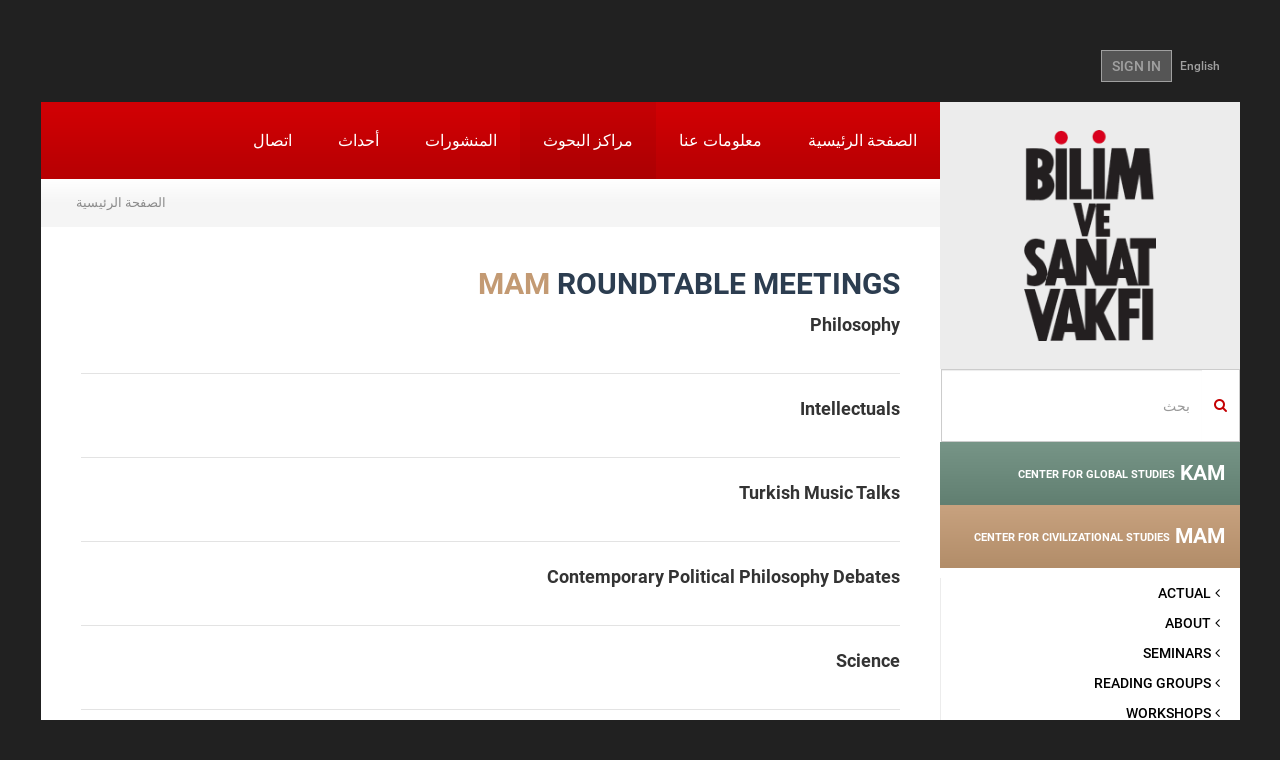

--- FILE ---
content_type: text/html; charset=utf-8
request_url: https://www.bisav.org.tr/Articles%23myCarouselHLS/MAM/ToplantiDiziArsivi?katid=41&katname=tezgahtakiler
body_size: 9701
content:

<!DOCTYPE html>
<html lang="tr">
<head>
    <meta charset="utf-8" />
    <meta name="viewport" content="width=device-width, initial-scale=1.0">
    
    

    
    
    <title>The Foundation for Sciences and Arts</title>
    <link href="/Content/fontstyle.css" rel="stylesheet"/>
<link href="/Content/bootstrap.css" rel="stylesheet"/>
<link href="/Content/style.css" rel="stylesheet"/>
<link href="/Content/index.css" rel="stylesheet"/>
<link href="/Content/styles.css" rel="stylesheet"/>
<link href="/Content/merkez.css" rel="stylesheet"/>
<link href="/Content/fullcalendar/fullcalendar.css" rel="stylesheet"/>
<link href="/Content/fancybox/jquery.fancybox.css" rel="stylesheet"/>
<link href="/Content/admin/fontawesome/css/font-awesome.css" rel="stylesheet"/>
<link href="/Content/admin/bootstrap/datepicker/css/datepicker.css" rel="stylesheet"/>

<link href="/Content/bootstrap-rtl.css" rel="stylesheet"/>
<link href="/Content/rtl-extra.css" rel="stylesheet"/>
    <script src="/Scripts/modernizr-2.8.3.js"></script>

    <script src="/Scripts/jquery-2.1.4.js"></script>

    <script src="/Scripts/bootstrap.js"></script>
<script src="/Content/fancybox/jquery.fancybox.pack.js"></script>
<script src="/Scripts/respond.js"></script>

    <script src="/Scripts/carousel-swipe.js"></script>
<script src="/Scripts/main.js"></script>

    <script src="/Scripts/Admin/Plugins/mainmenu.1.0.min.js"></script>

    <link href="/assets/plugins/sky-forms/version-2.0.1/css/custom-sky-forms.css" rel="stylesheet"/>

    
    

</head>
<body class="container boxed-layout">
    <div class="bodyDiv">
        

<header>
    <div class="container">
        <div class="top-left" style="float:left;"></div>
        <div class="top-right-link" style="float:right;"> 
<a href="/en/MAM/ToplantiDiziArsivi?katid=41&amp;katname=tezgahtakiler">English</a>                            <a href="/Articles%23myCarouselHLS/Account/Login" class="btn btn-u btn-u-dark">SIGN IN</a>
        </div>
    </div>
</header>

        <div id="wrapper">
            <article>
                <a href="#_" class="secondary-mobile-menu-toggle visible-sm visible-xs ikinci-menu"><img src="/img/ok2.png" /></a>
                <div class="col-md-3 aside col-md-pull-0 left-resp secondary-menu-transition hidden-xs hidden-sm">
                    <div class="row">
                        <a href="/Articles%23myCarouselHLS" class="logo hidden-sm hidden-xs"><img src="/img/logo.png"></a>
                        
    <div class="margin-top-20"></div>
    <form action="/Articles%23myCarouselHLS/Search" method="get" class="home-search-form">
    <div class="input-group">
        <span class="input-group-addon mainpage-search-rtl-fix" style="background-color:transparent;"><i class="fa fa-search color-red"></i></span>
        <input type="text" name="keywords" class="form-control mainpage-search-input-rtl-fix" placeholder="بحث">
    </div>
</form>
    

<div class="merkez-menu menu-gray-bg">
    <div class="merkez-menu-heading baslik-renkli1" data-color="#6a8b7c">
        <h4 class="panel-title"> <a href="/Articles%23myCarouselHLS/KAM"> KAM <span>CENTER FOR GLOBAL STUDIES</span></a></h4>
    </div>
</div>

<div class="merkez-menu menu-gray-bg">
    <div class="merkez-menu-heading baslik-renkli2" data-color="#c39a73">
        <h4 class="panel-title"> <a href="/Articles%23myCarouselHLS/MAM"> MAM <span>CENTER FOR CIVILIZATIONAL STUDIES</span></a></h4>
    </div>
</div>


<nav class="sidebar-nav-v2 marged-menu">
    <ul>
        <li >
            <a  href="/artificialreef/MAM">
                <i class="fa fa-angle-right"></i> ACTUAL             </a>
        </li>
        <li >
            <a  href="/artificialreef/MAM/Hakkinda">
                <i class="fa fa-angle-right"></i> ABOUT             </a>
        </li>
        <li >
            <a  href="/artificialreef/MAM/Seminerler">
                <i class="fa fa-angle-right"></i> SEMINARS             </a>
        </li>
        <li >
            <a  href="/artificialreef/MAM/OkumaGruplari">
                <i class="fa fa-angle-right"></i> READING GROUPS             </a>
        </li>
        <li >
            <a  href="/artificialreef/MAM/Atolyeler">
                <i class="fa fa-angle-right"></i> WORKSHOPS             </a>
        </li>
        <li >
            <a  href="#">
                <i class="fa fa-angle-right"></i> SYMPOSIUMS                     <i class="fa pull-right fa-caret-left"></i>
            </a>
<ul>
        <li >
            <a  href="/artificialreef/MAM/Sempozyum/2/specialized_symposia">
                <i class="fa"></i> Specialized Symposia             </a>
        </li>
        <li >
            <a  href="/artificialreef/MAM/Sempozyum/4/international_symposia">
                <i class="fa"></i> International Symposia             </a>
        </li>
</ul>        </li>
        <li >
            <a  href="/artificialreef/MAM/Panel">
                <i class="fa fa-angle-right"></i> PANELS             </a>
        </li>
        <li >
            <a  href="/artificialreef/MAM/Kolokyum">
                <i class="fa fa-angle-right"></i> COLLOQUIUMS             </a>
        </li>
        <li >
            <a  href="#">
                <i class="fa fa-angle-right"></i> ROUNDTABLE MEETINGS                     <i class="fa pull-right fa-caret-left"></i>
            </a>
<ul>
        <li >
            <a  href="/artificialreef/MAM/YuvarlakMasa/65/series">
                <i class="fa"></i> SERIES                     <i class="fa pull-right fa-caret-left"></i>
            </a>
<ul>
        <li >
            <a  href="/artificialreef/MAM/YuvarlakMasa/65/series/42/philosophy">
                <i class="fa"></i> Philosophy             </a>
        </li>
        <li >
            <a  href="/artificialreef/MAM/YuvarlakMasa/65/series/61/islamic_thought">
                <i class="fa"></i> Islamic Thought             </a>
        </li>
        <li >
            <a  href="/artificialreef/MAM/YuvarlakMasa/65/series/43/islamic_sciences">
                <i class="fa"></i> Islamic Sciences             </a>
        </li>
        <li >
            <a  href="/artificialreef/MAM/YuvarlakMasa/65/series/44/social_sciences">
                <i class="fa"></i> Social Sciences             </a>
        </li>
        <li >
            <a  href="/artificialreef/MAM/YuvarlakMasa/65/series/98/fahrettin_razi_sonrasi_ilimler_tasnifi_literaturu">
                <i class="fa"></i> Fahrettin Razi Sonrası İlimler Tasnifi Literat&#252;r&#252;             </a>
        </li>
        <li >
            <a  href="/artificialreef/MAM/YuvarlakMasa/65/series/67/turkish_thought_debates_">
                <i class="fa"></i> Turkish Thought Debates              </a>
        </li>
        <li >
            <a  href="/artificialreef/MAM/YuvarlakMasa/65/series/100/turkish_music_talks">
                <i class="fa"></i> Turkish Music Talks             </a>
        </li>
        <li >
            <a  href="/artificialreef/MAM/YuvarlakMasa/65/series/78/gazzali_debates">
                <i class="fa"></i> Gazzali Debates             </a>
        </li>
        <li >
            <a  href="/artificialreef/MAM/YuvarlakMasa/65/series/79/contemporary_political_philosophy_debates">
                <i class="fa"></i> Contemporary Political Philosophy Debates             </a>
        </li>
        <li >
            <a  href="/artificialreef/MAM/YuvarlakMasa/65/series/72/science">
                <i class="fa"></i> Science             </a>
        </li>
</ul>        </li>
        <li >
            <a  href="/artificialreef/MAM/YuvarlakMasa/46/divan_meetings">
                <i class="fa"></i> Divan Meetings                     <i class="fa pull-right fa-caret-left"></i>
            </a>
<ul>
        <li >
            <a  href="/artificialreef/MAM/YuvarlakMasa/46/divan_meetings/45/thought_history">
                <i class="fa"></i> Thought History             </a>
        </li>
        <li >
            <a  href="/artificialreef/MAM/YuvarlakMasa/46/divan_meetings/42/philosophy">
                <i class="fa"></i> Philosophy             </a>
        </li>
        <li >
            <a  href="/artificialreef/MAM/YuvarlakMasa/46/divan_meetings/66/rethinking_classic">
                <i class="fa"></i> Rethinking Classic             </a>
        </li>
        <li >
            <a  href="/artificialreef/MAM/YuvarlakMasa/46/divan_meetings/67/turkish_thought_debates_">
                <i class="fa"></i> Turkish Thought Debates              </a>
        </li>
        <li >
            <a  href="/artificialreef/MAM/YuvarlakMasa/46/divan_meetings/68/ibn_haldun_meetings_in_his_600th_death_anniversary">
                <i class="fa"></i> Ibn Haldun Meetings in his 600th death anniversary             </a>
        </li>
        <li >
            <a  href="/artificialreef/MAM/YuvarlakMasa/46/divan_meetings/69/secularism">
                <i class="fa"></i> Secularism             </a>
        </li>
        <li >
            <a  href="/artificialreef/MAM/YuvarlakMasa/46/divan_meetings/72/science">
                <i class="fa"></i> Science             </a>
        </li>
</ul>        </li>
        <li >
            <a  href="/artificialreef/MAM/YuvarlakMasa/41/tezgahtakiler">
                <i class="fa"></i> Tezg&#226;htakiler                     <i class="fa pull-right fa-caret-left"></i>
            </a>
<ul>
        <li >
            <a  href="/artificialreef/MAM/YuvarlakMasa/41/tezgahtakiler/45/thought_history">
                <i class="fa"></i> Thought History             </a>
        </li>
        <li >
            <a  href="/artificialreef/MAM/YuvarlakMasa/41/tezgahtakiler/42/philosophy">
                <i class="fa"></i> Philosophy             </a>
        </li>
        <li >
            <a  href="/artificialreef/MAM/YuvarlakMasa/41/tezgahtakiler/61/islamic_thought">
                <i class="fa"></i> Islamic Thought             </a>
        </li>
        <li >
            <a  href="/artificialreef/MAM/YuvarlakMasa/41/tezgahtakiler/43/islamic_sciences">
                <i class="fa"></i> Islamic Sciences             </a>
        </li>
        <li >
            <a  href="/artificialreef/MAM/YuvarlakMasa/41/tezgahtakiler/88/intellectuals">
                <i class="fa"></i> Intellectuals             </a>
        </li>
        <li >
            <a  href="/artificialreef/MAM/YuvarlakMasa/41/tezgahtakiler/44/social_sciences">
                <i class="fa"></i> Social Sciences             </a>
        </li>
        <li >
            <a  href="/artificialreef/MAM/YuvarlakMasa/41/tezgahtakiler/67/turkish_thought_debates_">
                <i class="fa"></i> Turkish Thought Debates              </a>
        </li>
        <li >
            <a  href="/artificialreef/MAM/YuvarlakMasa/41/tezgahtakiler/100/turkish_music_talks">
                <i class="fa"></i> Turkish Music Talks             </a>
        </li>
        <li >
            <a  href="/artificialreef/MAM/YuvarlakMasa/41/tezgahtakiler/79/contemporary_political_philosophy_debates">
                <i class="fa"></i> Contemporary Political Philosophy Debates             </a>
        </li>
        <li >
            <a  href="/artificialreef/MAM/YuvarlakMasa/41/tezgahtakiler/72/science">
                <i class="fa"></i> Science             </a>
        </li>
</ul>        </li>
</ul>        </li>
        <li >
            <a  href="#">
                <i class="fa fa-angle-right"></i> PUBLICATIONS                     <i class="fa pull-right fa-caret-left"></i>
            </a>
<ul>
        <li >
            <a  href="/artificialreef/MAM/Yayinlar/5/notes">
                <i class="fa"></i> NOTES             </a>
        </li>
        <li >
            <a  href="/artificialreef/MAM/Yayinlar/9/book">
                <i class="fa"></i> BOOK             </a>
        </li>
        <li >
            <a  href="/artificialreef/MAM/Yayinlar/12/e_kitap">
                <i class="fa"></i> E-KİTAP             </a>
        </li>
</ul>        </li>
        <li >
            <a  href="/artificialreef/MAM/Projeler">
                <i class="fa fa-angle-right"></i> PROJECTS             </a>
        </li>
        <li >
            <a  href="#">
                <i class="fa fa-angle-right"></i> MEETING SERIES                     <i class="fa pull-right fa-caret-left"></i>
            </a>
<ul>
        <li >
            <a  href="/artificialreef/MAM/ToplantiDizileri/65/series/134/islam_felsefesi_konusmalari">
                <i class="fa"></i> İslam Felsefesi Konuşmaları             </a>
        </li>
        <li >
            <a  href="/artificialreef/MAM/ToplantiDizileri/65/SERIES/132/sehirmekan_konusmalari">
                <i class="fa"></i> ŞehirMekan Konuşmaları             </a>
        </li>
        <li >
            <a  href="/artificialreef/MAM/ToplantiDizileri/65/SERIES/42/philosophy">
                <i class="fa"></i> Philosophy             </a>
        </li>
        <li >
            <a  href="/artificialreef/MAM/ToplantiDizileri/65/SERIES/91/main_tendencies_in_contemporary_sociology_in_turkey">
                <i class="fa"></i> Main Tendencies in Contemporary Sociology in Turkey             </a>
        </li>
        <li >
            <a  href="/artificialreef/MAM/ToplantiDizileri/65/SERIES/64/contemporary_theoreticians">
                <i class="fa"></i> Contemporary Theoreticians             </a>
        </li>
        <li >
            <a  href="/artificialreef/MAM/ToplantiDizileri/65/SERIES/88/intellectuals">
                <i class="fa"></i> Intellectuals             </a>
        </li>
        <li >
            <a  href="#">
                <i class="fa"></i> Divan Meetings                     <i class="fa pull-right fa-caret-left"></i>
            </a>
<ul>
        <li >
            <a  href="/artificialreef/MAM/ToplantiDizileri/46/divan_meetings/42/philosophy">
                <i class="fa"></i> Philosophy             </a>
        </li>
        <li >
            <a  href="/artificialreef/MAM/ToplantiDizileri/46/divan_meetings/72/science">
                <i class="fa"></i> Science             </a>
        </li>
</ul>        </li>
        <li >
            <a  href="#">
                <i class="fa"></i> Tezg&#226;htakiler                     <i class="fa pull-right fa-caret-left"></i>
            </a>
<ul>
        <li >
            <a  href="/artificialreef/MAM/ToplantiDizileri/41/tezgahtakiler/42/philosophy">
                <i class="fa"></i> Philosophy             </a>
        </li>
        <li >
            <a  href="/artificialreef/MAM/ToplantiDiziArsivi?katid=41&amp;katname=tezgahtakiler">
                <i class="fa"></i> Eski toplantı dizileri             </a>
        </li>
</ul>        </li>
        <li >
            <a  href="/artificialreef/MAM/ToplantiDiziArsivi">
                <i class="fa"></i> Eski toplantı dizileri             </a>
        </li>
</ul>        </li>
</ul>
</nav>

<div class="merkez-menu menu-gray-bg">
    <div class="merkez-menu-heading baslik-renkli3" data-color="#e5abb8">
        <h4 class="panel-title"> <a href="/Articles%23myCarouselHLS/SAM"> SAM <span>CENTER FOR ART STUDIES</span></a></h4>
    </div>
</div>

<div class="merkez-menu menu-gray-bg">
    <div class="merkez-menu-heading baslik-renkli4" data-color="#6682a8">
        <h4 class="panel-title"> <a href="/Articles%23myCarouselHLS/TAM"> TAM <span>CENTER FOR TURKISH STUDIES</span></a></h4>
    </div>
</div>
    


                    </div>
                </div>
                <div class="col-md-9 col-md-push-0">
                    <div class="row">
                        <nav class="mwt_nav">
    <div class="navbar navbar-default" role="navigation">
        <div class="navbar-header">
            <button type="button" class="navbar-toggle my-toggle-menu" data-toggle="collapse" data-target=".navbar-collapse"> <span class="sr-only">Toggle navigation</span> <span class="icon-bar"></span> <span class="icon-bar"></span> <span class="icon-bar"></span> </button>
            <a class="navbar-brand" href="/Articles%23myCarouselHLS"><img src="/img/mobile-logo.png"></a>
        </div>
        <div class="navbar-collapse collapse no-padding">
                    
<ul class="nav navbar-nav">
        <li >
        <a href="/Articles%23myCarouselHLS">
            الصفحة الرئيسية         </a>
    </li>
    <li >
        <a href="/Articles%23myCarouselHLS/Kurumsal">
            معلومات عنا         </a>
    </li>
    <li class="active">
        <a href="/Articles%23myCarouselHLS/Merkezler">
            مراكز البحوث         </a>
    </li>
    <li >
        <a href="/Articles%23myCarouselHLS/Yayinlar">
            المنشورات         </a>
    </li>
    <li >
        <a href="/Articles%23myCarouselHLS/Etkinlik/Haftalik/2026/4">
            أحداث         </a>
    </li>
    <li >
        <a href="/Articles%23myCarouselHLS/Iletisim">
            اتصال         </a>
    </li>

</ul>
        </div>
        <!--/.nav-collapse -->
    </div>
</nav>
                        
                                            <ul class="page-path clearfix">
                <li >
                        <a href="/Articles%23myCarouselHLS">الصفحة الرئيسية</a>
                </li>
            </ul>

                        
<div class="row">
    <div class="col-sm-12">
        <div class="padding40 font18px">
                <h2 class="title03" style="color:#c39a73;">MAM <span>ROUNDTABLE MEETINGS</span></h2>

            


<div class="sempozyumList">
<a href="/Articles%23myCarouselHLS/MAM/ToplantiDizileri/41/tezgahtakiler/42/felsefe">
    <div class="media" id="list_42">
        
        



        <div class="media-body">
            <h4 class="media-heading">
                <strong>Philosophy</strong>
                <br><br /> 
            </h4>
            <p>
                                                
            </p>
            
        </div>
    </div>
</a>

<a href="/Articles%23myCarouselHLS/MAM/ToplantiDizileri/41/tezgahtakiler/88/entelektueller">
    <div class="media" id="list_88">
        
        



        <div class="media-body">
            <h4 class="media-heading">
                <strong>Intellectuals</strong>
                <br><br /> 
            </h4>
            <p>
                                                
            </p>
            
        </div>
    </div>
</a>

<a href="/Articles%23myCarouselHLS/MAM/ToplantiDizileri/41/tezgahtakiler/100/turk_muzigi_konusmalari">
    <div class="media" id="list_100">
        
        



        <div class="media-body">
            <h4 class="media-heading">
                <strong>Turkish Music Talks</strong>
                <br><br /> 
            </h4>
            <p>
                                                
            </p>
            
        </div>
    </div>
</a>

<a href="/Articles%23myCarouselHLS/MAM/ToplantiDizileri/41/tezgahtakiler/79/cagdas_siyaset_felsefesi_tartismalari">
    <div class="media" id="list_79">
        
        



        <div class="media-body">
            <h4 class="media-heading">
                <strong>Contemporary Political Philosophy Debates</strong>
                <br><br /> 
            </h4>
            <p>
                                                
            </p>
            
        </div>
    </div>
</a>

<a href="/Articles%23myCarouselHLS/MAM/ToplantiDizileri/41/tezgahtakiler/72/bilim">
    <div class="media" id="list_72">
        
        



        <div class="media-body">
            <h4 class="media-heading">
                <strong>Science</strong>
                <br><br /> 
            </h4>
            <p>
                                                
            </p>
            
        </div>
    </div>
</a>

</div>



        </div>

    </div>
</div>


                    </div>
                </div>
                <div class="home-section4 pull-left">

<div class="col-sm-6 col-md-3 homeSmBookSlider gray-bg">
    <div class="inner-div">
        <h2>NEWS</h2>
        <a class="left news_arrows_left" href="#myCarousel05" data-slide="prev"><span class="glyphicon glyphicon-chevron-left"></span></a> <a class="right news_arrows_right" href="#myCarousel05" data-slide="next"><span class="glyphicon glyphicon-chevron-right"></span></a>
        <div id="myCarousel05" class="carousel slide" data-ride="carousel" data-interval="15000">
            <!-- Indicators -->

            <div class="carousel-inner">
                    <div class="item active">
                        <a href="/aria-controls%3dtab_0_0%20role%3dtab%20data-toggle%3dtab/Haberler/1470/2025_guz_donemi_seminerleri_basliyor">
                            <p><img src="/images/haberler/2025_guz_seminerleri_basliyor_1470_Thumb.png"></p>
                            <p class="color_gray">2025 G&#252;z D&#246;nemi Seminerleri Başlıyor</p>
                        </a>
                    </div>
                    <div class="item">
                        <a href="/aria-controls%3dtab_0_0%20role%3dtab%20data-toggle%3dtab/Haberler/1468/iii_ulusal_siyaset_dusuncesi_sempozyumu">
                            <p><img src="/images/haberler/iii_ulusal_siyaset_sempozyumu_amaclar_araclar_yeni_zamanlarda_siyasi_ahlak_1468_Thumb.png"></p>
                            <p class="color_gray">III. ULUSAL SİYASET D&#220;Ş&#220;NCESİ SEMPOZYUMU</p>
                        </a>
                    </div>
                    <div class="item">
                        <a href="/aria-controls%3dtab_0_0%20role%3dtab%20data-toggle%3dtab/Haberler/1469/2025_26_kademe_programi_basvurusu">
                            <p><img src="/images/haberler/2025_26_kademe_programi_basvurusu_1469_Thumb.png"></p>
                            <p class="color_gray">2025-26 Kademe Programı Başvurusu</p>
                        </a>
                    </div>
                    <div class="item">
                        <a href="/aria-controls%3dtab_0_0%20role%3dtab%20data-toggle%3dtab/Haberler/1466/turkiye_de_duzen_arayislari">
                            <p><img src="/images/haberler/bilim_ve_sanat_vakfi_2025_yaz_programi_1466_Thumb.jpg"></p>
                            <p class="color_gray">T&#220;RKİYE&#39;DE D&#220;ZEN ARAYIŞLARI</p>
                        </a>
                    </div>
                    <div class="item">
                        <a href="/aria-controls%3dtab_0_0%20role%3dtab%20data-toggle%3dtab/Haberler/1464/iii_ulusal_siyaset_dusuncesi_sempozyumu_amaclar__araclar_yeni_zamanlarda_siyasi_ahlak_cagri_metni">
                            <p><img src="/images/haberler/iii_ulusal_siyaset_dusuncesi_sempozyumu_amaclar__araclar_yeni_zamanlarda_siyasi_ahlak_cagri_metni_1464_Thumb.png"></p>
                            <p class="color_gray">III. Ulusal Siyaset D&#252;ş&#252;ncesi Sempozyumu Ama&#231;lar &amp; Ara&#231;lar: Yeni Zamanlarda Siyasi Ahl&#226;k &#199;ağrı Metni</p>
                        </a>
                    </div>
                    <div class="item">
                        <a href="/aria-controls%3dtab_0_0%20role%3dtab%20data-toggle%3dtab/Haberler/1463/2025_bahar_seminerleri_basliyor!">
                            <p><img src="/images/haberler/2025_bahar_seminerleri_basliyor!_1463_Thumb.jpg"></p>
                            <p class="color_gray">2025 Bahar Seminerleri Başlıyor!</p>
                        </a>
                    </div>
                    <div class="item">
                        <a href="/aria-controls%3dtab_0_0%20role%3dtab%20data-toggle%3dtab/Haberler/1460/bisav_2024_25_kademe_programi_basladi!">
                            <p><img src="/images/haberler/bisav_2024_25_kademe_programi_basliyor!_1460_Thumb.png"></p>
                            <p class="color_gray">BİSAV 2024-25 KADEME PROGRAMI BAŞLADI!</p>
                        </a>
                    </div>
                    <div class="item">
                        <a href="/aria-controls%3dtab_0_0%20role%3dtab%20data-toggle%3dtab/Haberler/1458/%E2%80%9Cbati_sonrasi_dunya%E2%80%9D__karsitliklar_perspektifler_ve_yeni_duzen_arayislari">
                            <p><img src="/images/haberler/bilim_ve_sanat_vakfi_2024_yaz_programi_1458_Thumb.png"></p>
                            <p class="color_gray">“BATI SONRASI D&#220;NYA”:  KARŞITLIKLAR, PERSPEKTİFLER VE YENİ D&#220;ZEN ARAYIŞLARI</p>
                        </a>
                    </div>
                    <div class="item">
                        <a href="/aria-controls%3dtab_0_0%20role%3dtab%20data-toggle%3dtab/Haberler/1452/%E2%80%8B%E2%80%8B%E2%80%8B%E2%80%8B%E2%80%8B%E2%80%8B%E2%80%8B2024_bahar_seminerleri_basliyor!">
                            <p><img src="/images/haberler/​​​​​​​2024_bahar_seminerleri_basliyor!_1452_Thumb.jpeg"></p>
                            <p class="color_gray">​​​​​​​2024 Bahar Seminerleri Başlıyor!</p>
                        </a>
                    </div>
                    <div class="item">
                        <a href="/aria-controls%3dtab_0_0%20role%3dtab%20data-toggle%3dtab/Haberler/1451/divan_55_released!">
                            <p><img src="/images/haberler/divan_55_sayi_cikti!_1451_Thumb.jpg"></p>
                            <p class="color_gray">D&#238;v&#226;n 55. Released!</p>
                        </a>
                    </div>
            </div>
        </div>
        <a href="/aria-controls%3dtab_0_0%20role%3dtab%20data-toggle%3dtab/Haberler" class="btn">ALL NEWS</a>
    </div>
</div>

<div class="col-sm-6 col-md-3 homeSmBookSlider light-gray-bg">
    <div class="inner-div">
        <h2>خيار المحررين</h2>
        <a class="left news_arrows_left" href="#myCarouselEditorden" data-slide="prev"><span class="glyphicon glyphicon-chevron-left"></span></a> <a class="right news_arrows_right" href="#myCarouselEditorden" data-slide="next"><span class="glyphicon glyphicon-chevron-right"></span></a>
        <div id="myCarouselEditorden" class="carousel carouselfixedHeight slide" data-ride="carousel" data-interval="20000">
            <!-- Indicators -->
            
            <div class="carousel-inner">

                        <div class="item  active">
                            <p><a href="https://talid.org/tr/Dergi/Makale/34/793"><img src="/images/editorunsecimi/ihsan_kabil_soylesisi_28_Thumb.jpg" style="max-height:140px;" /></a></p>
                            <p class="ModuleSliderBlockText">İhsan Kabil ile &#39;&#39;T&#252;rkiye&#39;de Sinema&#39;&#39; &#252;zerine ger&#231;ekleştirilen TALİD s&#246;yleşisi...</p>
                            <a href="https://talid.org/tr/Dergi/Makale/34/793" class="btn">MORE INFO</a>
                            <a href="https://talid.org/tr/Dergi/Makale/34/793" class="btn">MORE INFO</a>
                        </div>
                        <div class="item ">
                            <p><a href="https://blog.bisav.org.tr/2021/05/06/engin-deniz-akarlinin-gozunden-mehmet-genc/"><img src="/images/editorunsecimi/engindenizmehmetgenc_27_Thumb.jpg" style="max-height:140px;" /></a></p>
                            <p class="ModuleSliderBlockText">Mehmet Gen&#231; hocamızı, Engin Deniz Akarlı’nın g&#246;z&#252;nden Bisav Blog&#39;da okuyalım...</p>
                            <a href="https://blog.bisav.org.tr/2021/05/06/engin-deniz-akarlinin-gozunden-mehmet-genc/" class="btn">MORE INFO</a>
                            <a href="https://blog.bisav.org.tr/2021/05/06/engin-deniz-akarlinin-gozunden-mehmet-genc/" class="btn">MORE INFO</a>
                        </div>
                        <div class="item ">
                            <p><a href="https://blog.bisav.org.tr/2021/04/16/mustafa-ozelle-roman-diliyle-cocuk/"><img src="/images/editorunsecimi/ozelroportajcocukyazini_26_Thumb.jpg" style="max-height:140px;" /></a></p>
                            <p class="ModuleSliderBlockText">Bisav Blog i&#231;in Mustafa &#214;zel ile &#39;&#39;Roman Diliyle &#199;ocuk&#39;&#39; başlığıyla ger&#231;ekleştirdiğimiz r&#246;portaj...</p>
                            <a href="https://blog.bisav.org.tr/2021/04/16/mustafa-ozelle-roman-diliyle-cocuk/" class="btn">MORE INFO</a>
                            <a href="https://blog.bisav.org.tr/2021/04/16/mustafa-ozelle-roman-diliyle-cocuk/" class="btn">MORE INFO</a>
                        </div>
                        <div class="item ">
                            <p><a href="https://www.talid.org/tr/Dergi/Makale/33/769"><img src="/images/editorunsecimi/peyamihoca_25_Thumb.jpg" style="max-height:140px;" /></a></p>
                            <p class="ModuleSliderBlockText">TALİD&#39;in &#39;&#39;T&#252;rkiye&#39;de Sinema &#199;alışmaları&#39;&#39; sayısında, Prof. Dr. Peyami &#199;elikcan&#39;ın belgesel yapımlarının tarih&#231;esine y&#246;nelik...</p>
                            <a href="https://www.talid.org/tr/Dergi/Makale/33/769" class="btn">MORE INFO</a>
                            <a href="https://www.talid.org/tr/Dergi/Makale/33/769" class="btn">MORE INFO</a>
                        </div>
                        <div class="item ">
                            <p><a href="https://divandergisi.com/pdf/476.pdf"><img src="/images/editorunsecimi/ismailkara_24_Thumb.jpg" style="max-height:140px;" /></a></p>
                            <p class="ModuleSliderBlockText">Hilafetten İslam Devletine &#199;ağdaş İslam Siyasi D&#252;ş&#252;ncesinin Ana İstikametleri ve Problemleri...</p>
                            <a href="https://divandergisi.com/pdf/476.pdf" class="btn">MORE INFO</a>
                            <a href="https://divandergisi.com/pdf/476.pdf" class="btn">MORE INFO</a>
                        </div>
                        <div class="item ">
                            <p><a href="https://bisav.org.tr/Bulten/3/31/kafkas_ulkelerinin_guvenlik_ve_dis_politikalari_"><img src="/images/editorunsecimi/kafkasya_23_Thumb.jpg" style="max-height:140px;" /></a></p>
                            <p class="ModuleSliderBlockText">Azerbaycanlı siyaset bilimci Elkhan Mehdiyev ile 2005 yılında “G&#252;ney Kafkasya’da G&#252;venlik” konusunda ger&#231;ekleştirdiğimiz...</p>
                            <a href="https://bisav.org.tr/Bulten/3/31/kafkas_ulkelerinin_guvenlik_ve_dis_politikalari_" class="btn">MORE INFO</a>
                            <a href="https://bisav.org.tr/Bulten/3/31/kafkas_ulkelerinin_guvenlik_ve_dis_politikalari_" class="btn">MORE INFO</a>
                        </div>
                        <div class="item ">
                            <p><a href="https://www.bisav.org.tr/userfiles/yayinlar/NOTLAR_21.pdf"><img src="/images/editorunsecimi/cocuk_22_Thumb.jpg" style="max-height:140px;" /></a></p>
                            <p class="ModuleSliderBlockText">Vakfımızın 7 Mart 2009 tarihli  “&#199;ocuk Dilinde Sanat” panelinin tebliğleri...</p>
                            <a href="https://www.bisav.org.tr/userfiles/yayinlar/NOTLAR_21.pdf" class="btn">MORE INFO</a>
                            <a href="https://www.bisav.org.tr/userfiles/yayinlar/NOTLAR_21.pdf" class="btn">MORE INFO</a>
                        </div>
                        <div class="item ">
                            <p><a href="https://bisav.org.tr/Bulten/35/568/prof_dr_gokhan_cetinsaya_ile_istanbul_sehir_universitesi_uzerine"><img src="/images/editorunsecimi/cetinsaya_21_Thumb.jpg" style="max-height:140px;" /></a></p>
                            <p class="ModuleSliderBlockText">İstanbul Şehir &#220;niversitesi&#39;nin Kurucu Rekt&#246;r&#252; Prof. Dr. G&#246;khan &#199;etinsaya ile İstanbul Şehir &#220;niversitesi &#252;zerine...</p>
                            <a href="https://bisav.org.tr/Bulten/35/568/prof_dr_gokhan_cetinsaya_ile_istanbul_sehir_universitesi_uzerine" class="btn">MORE INFO</a>
                            <a href="https://bisav.org.tr/Bulten/35/568/prof_dr_gokhan_cetinsaya_ile_istanbul_sehir_universitesi_uzerine" class="btn">MORE INFO</a>
                        </div>
                        <div class="item ">
                            <p><a href="http://anlayis.net/makaleGoster.aspx?makaleid=3873"><img src="/images/editorunsecimi/wallerstein_20_Thumb.jpg" style="max-height:140px;" /></a></p>
                            <p class="ModuleSliderBlockText">An important interview with Immanuel Wallerstein about Turkey on the way of European Union...</p>
                            <a href="http://anlayis.net/makaleGoster.aspx?makaleid=3873" class="btn">MORE INFO</a>
                            <a href="http://anlayis.net/makaleGoster.aspx?makaleid=3873" class="btn">MORE INFO</a>
                        </div>
                        <div class="item ">
                            <p><a href="https://talid.org/downloadPDF.aspx?filename=37.pdf"><img src="/images/editorunsecimi/karpat_19_Thumb.jpg" style="max-height:140px;" /></a></p>
                            <p class="ModuleSliderBlockText">An interview with Kemal Karpat about Turkish political history, published...</p>
                            <a href="https://talid.org/downloadPDF.aspx?filename=37.pdf" class="btn">MORE INFO</a>
                            <a href="https://talid.org/downloadPDF.aspx?filename=37.pdf" class="btn">MORE INFO</a>
                        </div>
                        <div class="item ">
                            <p><a href="https://bisav.org.tr/userfiles/yayinlar/makaleler/mecmua__ek_1611.pdf"><img src="/images/editorunsecimi/15_temmuz_eki_18_Thumb.jpg" style="max-height:140px;" /></a></p>
                            <p class="ModuleSliderBlockText">BSV Bulletin&#39;s special supplement about &#39;&#39;15th July and Military Coups&#39;&#39;...</p>
                            <a href="https://bisav.org.tr/userfiles/yayinlar/makaleler/mecmua__ek_1611.pdf" class="btn">MORE INFO</a>
                            <a href="https://bisav.org.tr/userfiles/yayinlar/makaleler/mecmua__ek_1611.pdf" class="btn">MORE INFO</a>
                        </div>
                        <div class="item ">
                            <p><a href="http://talid.org/downloadPDF.aspx?filename=87.pdf"><img src="/images/editorunsecimi/fuat_17_Thumb.jpg" style="max-height:140px;" /></a></p>
                            <p class="ModuleSliderBlockText">An interview with Fuat Sezgin, about Turkish history of science...</p>
                            <a href="http://talid.org/downloadPDF.aspx?filename=87.pdf" class="btn">MORE INFO</a>
                            <a href="http://talid.org/downloadPDF.aspx?filename=87.pdf" class="btn">MORE INFO</a>
                        </div>
                        <div class="item ">
                            <p><a href="http://talid.org/downloadPDF.aspx?filename=437.pdf"><img src="/images/editorunsecimi/semavi_16_Thumb.jpg" style="max-height:140px;" /></a></p>
                            <p class="ModuleSliderBlockText">A valuable interview about Turkish art history, with Semavi Eyice who is an important historian...</p>
                            <a href="http://talid.org/downloadPDF.aspx?filename=437.pdf" class="btn">MORE INFO</a>
                            <a href="http://talid.org/downloadPDF.aspx?filename=437.pdf" class="btn">MORE INFO</a>
                        </div>
                        <div class="item ">
                            <p><a href="https://bisav.org.tr/userfiles/yayinlar/NOTLAR_4.pdf"><img src="/images/editorunsecimi/osmanli_kurulus_15_Thumb.gif" style="max-height:140px;" /></a></p>
                            <p class="ModuleSliderBlockText">Notes compiled from the debates on the foundation of Ottoman Empire...</p>
                            <a href="https://bisav.org.tr/userfiles/yayinlar/NOTLAR_4.pdf" class="btn">MORE INFO</a>
                            <a href="https://bisav.org.tr/userfiles/yayinlar/NOTLAR_4.pdf" class="btn">MORE INFO</a>
                        </div>
                        <div class="item ">
                            <p><a href="https://www.divandergisi.com/pdf/132.pdf"><img src="/images/editorunsecimi/serif_mardin_14_Thumb.jpg" style="max-height:140px;" /></a></p>
                            <p class="ModuleSliderBlockText">A review of an academic dissertation, written about Şerif Mardin...</p>
                            <a href="https://www.divandergisi.com/pdf/132.pdf" class="btn">MORE INFO</a>
                            <a href="https://www.divandergisi.com/pdf/132.pdf" class="btn">MORE INFO</a>
                        </div>
                        <div class="item ">
                            <p><a href="https://www.bisav.org.tr/userfiles/yayinlar/SAM_Notlar_29_intrnet.pdf"><img src="/images/editorunsecimi/hasan_aycin_13_Thumb.jpg" style="max-height:140px;" /></a></p>
                            <p class="ModuleSliderBlockText">The rescripts from the panel about Hasan Aycın, an important cartoonist... </p>
                            <a href="https://www.bisav.org.tr/userfiles/yayinlar/SAM_Notlar_29_intrnet.pdf" class="btn">MORE INFO</a>
                            <a href="https://www.bisav.org.tr/userfiles/yayinlar/SAM_Notlar_29_intrnet.pdf" class="btn">MORE INFO</a>
                        </div>
                        <div class="item ">
                            <p><a href="https://www.divandergisi.com/pdf/48.pdf"><img src="/images/editorunsecimi/mehmet_genc_12_Thumb.jpg" style="max-height:140px;" /></a></p>
                            <p class="ModuleSliderBlockText">The article of Mehmet Gen&#231; about 19th century Ottoman economic thought, published in D&#238;van.</p>
                            <a href="https://www.divandergisi.com/pdf/48.pdf" class="btn">MORE INFO</a>
                            <a href="https://www.divandergisi.com/pdf/48.pdf" class="btn">MORE INFO</a>
                        </div>
                        <div class="item ">
                            <p><a href="https://www.bisav.org.tr/Bulten/34/516/turgut_cansever_ile_soylesi"><img src="/images/editorunsecimi/cansever_yildonumu_11_Thumb.jpg" style="max-height:140px;" /></a></p>
                            <p class="ModuleSliderBlockText">Our interview with Turgut Cansever shortly before his sorrowful passing...</p>
                            <a href="https://www.bisav.org.tr/Bulten/34/516/turgut_cansever_ile_soylesi" class="btn">MORE INFO</a>
                            <a href="https://www.bisav.org.tr/Bulten/34/516/turgut_cansever_ile_soylesi" class="btn">MORE INFO</a>
                        </div>
                        <div class="item ">
                            <p><a href="http://bisav.org.tr/Bulten/3/30/asya_dunya_sisteminin_yeni_merkezi_"><img src="/images/editorunsecimi/andre_10_Thumb.jpg" style="max-height:140px;" /></a></p>
                            <p class="ModuleSliderBlockText">An important assessment of Asia by economic historian and sociologist Andre Gunder Frank, who was our guest in 2004...</p>
                            <a href="http://bisav.org.tr/Bulten/3/30/asya_dunya_sisteminin_yeni_merkezi_" class="btn">MORE INFO</a>
                            <a href="http://bisav.org.tr/Bulten/3/30/asya_dunya_sisteminin_yeni_merkezi_" class="btn">MORE INFO</a>
                        </div>
                        <div class="item ">
                            <p><a href="http://divandergisi.com/downloadPDF.aspx?filename=3.pdf"><img src="/images/editorunsecimi/sakir_kocabas_8_Thumb.jpg" style="max-height:140px;" /></a></p>
                            <p class="ModuleSliderBlockText">Şakir Kocabaş hocamızın D&#238;v&#226;n&#39;ın ilk sayısında yer alan, İslam ve Bilim başlıklı makale...</p>
                            <a href="http://divandergisi.com/downloadPDF.aspx?filename=3.pdf" class="btn">MORE INFO</a>
                            <a href="http://divandergisi.com/downloadPDF.aspx?filename=3.pdf" class="btn">MORE INFO</a>
                        </div>
                        <div class="item ">
                            <p><a href="/notlar/25"><img src="/images/editorunsecimi/orhan_okay_7_Thumb.png" style="max-height:140px;" /></a></p>
                            <p class="ModuleSliderBlockText">Kıymetli hocamız Orhan Okay ile T&#252;rk Edebiyatı &#252;zerine yaptığımız &#246;zel s&#246;yleşi...</p>
                            <a href="/notlar/25" class="btn">MORE INFO</a>
                            <a href="/notlar/25" class="btn">MORE INFO</a>
                        </div>
                        <div class="item ">
                            <p><a href="/en/Bulten/237/1403/iktibas"><img src="/images/editorunsecimi/turgut_cansever_6_Thumb.jpg" style="max-height:140px;" /></a></p>
                            <p class="ModuleSliderBlockText">By the architect Turgut Cansever, for the preservation of our architectural cultural heritage...</p>
                            <a href="/en/Bulten/237/1403/iktibas" class="btn">MORE INFO</a>
                            <a href="/en/Bulten/237/1403/iktibas" class="btn">MORE INFO</a>
                        </div>
                        <div class="item ">
                            <p><a href="/en/Bulten/13/237/ibn_haldun_un_toplum_ve_tarih_gorusunun_gunumuzdeki_onemi"><img src="/images/editorunsecimi/cabiri_1_Thumb.jpg" style="max-height:140px;" /></a></p>
                            <p class="ModuleSliderBlockText">About Ibn Khaldun, by Jabri who was an important Arab thinker and died in 2010...</p>
                            <a href="/en/Bulten/13/237/ibn_haldun_un_toplum_ve_tarih_gorusunun_gunumuzdeki_onemi" class="btn">MORE INFO</a>
                            <a href="/en/Bulten/13/237/ibn_haldun_un_toplum_ve_tarih_gorusunun_gunumuzdeki_onemi" class="btn">MORE INFO</a>
                        </div>
            </div>
        </div>
    </div>
</div>


<div class="col-sm-6 col-md-3 homeSmBookSlider gray-bg">
    <div class="inner-div">
        <div id="myCarousel03" class="carousel slide" data-ride="carousel" data-interval="25000">
            <!-- Indicators -->
            <a class="left " href="#myCarousel03" data-slide="prev"><span class="glyphicon glyphicon-chevron-left"></span></a> <a class="right " href="#myCarousel03" data-slide="next"><span class="glyphicon glyphicon-chevron-right"></span></a>
            <div class="carousel-inner">
                        <div class="item  active">
                            <h2>BULLETIN</h2>
                            <p><a href="/aria-controls%3dtab_0_0%20role%3dtab%20data-toggle%3dtab/Bulten/294"><img src="/images/yayinlar/bulten_294_Thumb.jpg" style="max-height:140px;"/></a></p>
                            <p class="ModuleSliderBlockText">Bulletin 96-97 released!</p>
                            <a href="/aria-controls%3dtab_0_0%20role%3dtab%20data-toggle%3dtab/Bulten/294" class="btn">FOR DETAILS</a>
                        </div>
                        <div class="item ">
                            <h2>D&#206;V&#194;N</h2>
                            <p><a href="/aria-controls%3dtab_0_0%20role%3dtab%20data-toggle%3dtab/Divan/331"><img src="/images/yayinlar/divan_331_Thumb.jpg" style="max-height:140px;"/></a></p>
                            <p class="ModuleSliderBlockText">The 55th issue of D&#238;v&#226;n consists of three articles and two book reviews.</p>
                            <a href="/aria-controls%3dtab_0_0%20role%3dtab%20data-toggle%3dtab/Divan/331" class="btn">FOR DETAILS</a>
                        </div>
                        <div class="item ">
                            <h2>TALID</h2>
                            <p><a href="/aria-controls%3dtab_0_0%20role%3dtab%20data-toggle%3dtab/Talid/329"><img src="/images/yayinlar/talid_329_Thumb.jpg" style="max-height:140px;"/></a></p>
                            <p class="ModuleSliderBlockText">TALİD&#39;in 41. sayısı ile detaylı bilgi i&#231;in&#160;www.talid.org.tr&#160;adresini ziyaret edebilirsiniz.</p>
                            <a href="/aria-controls%3dtab_0_0%20role%3dtab%20data-toggle%3dtab/Talid/329" class="btn">FOR DETAILS</a>
                        </div>
                        <div class="item ">
                            <h2>HAYAL PERDESI</h2>
                            <p><a href="/aria-controls%3dtab_0_0%20role%3dtab%20data-toggle%3dtab/Hayalperdesi/292"><img src="/images/yayinlar/hayal_perdesi_292_Thumb.jpg" style="max-height:140px;"/></a></p>
                            <p class="ModuleSliderBlockText">67th issue of Hayal Perdesi is out!</p>
                            <a href="/aria-controls%3dtab_0_0%20role%3dtab%20data-toggle%3dtab/Hayalperdesi/292" class="btn">FOR DETAILS</a>
                        </div>
                        <div class="item ">
                            <h2>NOTES</h2>
                            <p><a href="/aria-controls%3dtab_0_0%20role%3dtab%20data-toggle%3dtab/Notlar/250"><img src="/images/yayinlar/250Thumb.jpg" style="max-height:140px;"/></a></p>
                            <p class="ModuleSliderBlockText">32th issue of &quot;BSV Notlar&quot; (Notes) is published by TAM, Center for Turkish Studies, with the title of &quot;Anatolian Chronicles&quot;.</p>
                            <a href="/aria-controls%3dtab_0_0%20role%3dtab%20data-toggle%3dtab/Notlar/250" class="btn">FOR DETAILS</a>
                        </div>
                        <div class="item ">
                            <h2>E-KİTAP</h2>
                            <p><a href="/aria-controls%3dtab_0_0%20role%3dtab%20data-toggle%3dtab/E_kitap/353"><img src="/images/yayinlar/e_kitap_353_Thumb.png" style="max-height:140px;"/></a></p>
                            <p class="ModuleSliderBlockText">17-18&#160;Ekim 2025&#160;tarihlerinde K&#252;resel Araştırmalar Merkezi ile Medeniyet Araştırmaları Merkezi tarafından ger&#231;ekleştirilen III. Ulusal Siyaset D&#252;ş&#252;ncesi Sempozyumu&#39;nun &#246;zet kitap&#231;ığı yayınlandı!</p>
                            <a href="/aria-controls%3dtab_0_0%20role%3dtab%20data-toggle%3dtab/E_kitap/353" class="btn">FOR DETAILS</a>
                        </div>


            </div>
        </div>
    </div>
</div>
<div class="col-sm-6 col-md-3 homeSmBookSlider light-gray-bg">
    <div class="inner-div">
        <div style="position:relative;min-height:280px;">
            <h2>SEMINARS</h2>
            <p><img src="/userfiles/ModuleFiles/seminer_module_1_2.gif" style="max-height:140px;" /></p>
            <p>As the most traditonal activity of BISAV, the courses take place in every fall and spring of a year.</p>
            <a href="/en/Seminerler" class="btn" style="position:absolute;bottom:0px;left:0px;right:0px;">MORE INFO</a>
        </div>
    </div>
</div><div class="clearfix"></div></div>
                <div class="home-section4-02">
<a href="http://www.sehir.edu.tr" target="_blank">
    <div class="col-sm-6 col-md-3 box03" style="background-image:url(/img/sehir-bg.png)">
        <div class="inner-div">
            <div style="margin-bottom:23px;text-align:center;">
                <img src="/img/sehir-univ-logo.png" /><br />
            </div>
<p style="text-align: center;"><img src="/img/sehir-web.png"></p>
        </div>
    </div>
</a>
<a href="http://www.tsa.org.tr" target="_blank">
                    <div class="col-sm-6 col-md-3 text-center box01" style="background-image:url(/img/yellow-bg.png)">                         <div class="inner-div">                             <div class="tsa-logo"> <img src="/img/logo02.png"> </div>                             <img src="/img/tas-t-img.png">                         </div>                     </div>
</a>
<a href="http://www.sozlutarih.org.tr" target="_self">
    <div class="col-sm-6 col-md-3 box03" style="background-image:url(/img/sozlu-tarih-bg.jpg)">
        <div class="inner-div">
            <div style="margin-bottom:23px;text-align:center;">
                <img src="/img/sozlu-tarih-logo.png" /><br />
            </div>
<p style="text-align: center;"><img src="/img/sozlu-tarih-web.png"></p>
        </div>
    </div>
</a>



<div class="col-sm-6 col-md-3 box04" style="background-image:url(/img/blue-bg.png)">
    <div class="inner-div">
        <h2 class="text-center">تابعنا</h2>
        <form onsubmit="return SendEmailtenForm(this);" name="ebultenForm" id="ebultenForm">
            <div class="email-sent-div">
                <input type="text" placeholder="عنوان بريدك الإلكتروني" name="email" class="form-control">
                <a href="#" onclick="return false;"><span class="glyphicon glyphicon-plus" aria-hidden="true" onclick="return SendEmailtenForm(document.getElementById('ebultenForm'));"></span></a>
            </div>
            
        </form>
        <div class="clear-both"></div>
        <p style="margin-top: 10px;font-size:96%;">الاشتراك في النشرة الإخبارية لدينا لتلقي الأخبار والتحديثات.</p>
        
    </div>
</div>

<div id="ebultenModal" class="modal fade" tabindex="-1" role="dialog" aria-labelledby="ebultenModalLabel" aria-hidden="true">
    <div class="modal-dialog">
        <div class="modal-content">
            <div class="modal-header">
                <button type="button" class="close" data-dismiss="modal" aria-hidden="true">×</button>
                <h3 id="ebultenModalLabel">Newsletter</h3>
            </div>
            <div class="modal-body">
                <p id="ebultenMessage">...</p>
            </div>
            <div class="modal-footer">
                <button class="btn" data-dismiss="modal" aria-hidden="true">OKAY</button>

            </div>
        </div>
    </div>
</div>

<script>
    function SendEmailtenForm(form)
    {
        var datastring = $(form).serialize();
        $.ajax({
            type: "POST",
            url: "/aria-controls%3dtab_0_0%20role%3dtab%20data-toggle%3dtab/Layout/EBulten",
            data: datastring,
            dataType: "json",
            success: function (data) {
                if (data)
                {
                    $("#ebultenMessage").text(data.Message);
                    $('#ebultenModal').modal('show');
                }
            },
            error: function () {
                $("#ebultenMessage").text("There was an error!");
                $('#ebultenModal').modal('show');
            }
        });
        return false;
    }
</script><div class="clearfix"></div></div>

            </article>
            <footer>
    <div class="container nopadding">
        <div class="footer-div clearfix">
            <div class="client-logo">
                <a href="#"><img src="/img/footer-client-logo/client-logo_09.png"></a>
                <a href="http://www.divandergisi.com/"><img src="/img/footer-client-logo/client-logo_05.png"></a>
                <a href="http://www.talid.org/"><img src="/img/footer-client-logo/client-logo_07.png"></a>
                <a href="http://www.hayalperdesi.net/"><img src="/img/footer-client-logo/client-logo_11.png"></a>
                <a href="http://tsa.org.tr/"><img src="/img/footer-client-logo/client-logo_13.png"></a>
                <a href="http://www.sozlutarih.org.tr/"><img src="/img/stalogo.png"></a>
                <a href="/Articles%23myCarouselHLS/Vefa"><img src="/img/footer-client-logo/client-logo_03.png"></a>
                <a href="http://dspace.bisav.org.tr/"><img src="/img/footer-client-logo/bisavarsiv.png"></a>
            </div>
            &#169;2016 THE FOUNDATION FOR SCIENCES AND ARTS | All Rights Reserved | <a href="/Articles%23myCarouselHLS/StaticContent/Index/166">Kullanım Koşulları</a> | <a href="/Articles%23myCarouselHLS/StaticContent/Index/165">Kişisel Verilerin Korunması ve İşlenmesi Politikası</a>
            <div class="footer-social-icon">
                <a href="https://www.facebook.com/bisavorg.tr"><img src="/img/Footer-icon/footer-social-icon_03.png" /></a>
                <a href="https://www.twitter.com/bisavorgtr"><img src="/img/Footer-icon/footer-social-icon_05.png" /></a>
                <a href="https://www.youtube.com/bisavorgtv"><img src="/img/Footer-icon/footer-social-icon_07.png" /></a>
                <a href="https://www.instagram.com/bisavorgtr" target="_blank"><img src="/img/footer-instagram.png" /></a>
                <a href="https://open.spotify.com/show/4Ix4PPIOtYnt6uhSlhdfkc" target="_blank"><img src="/img/Footer-icon/footer-social-icon_spotify.png" /></a>
                <a href="https://podcasts.google.com/feed/aHR0cHM6Ly93d3cuYmlzYXYub3JnLnRyL3RyL0hvbWUvUG9kQ2FzdFJTUy81L0JpbGltJTIwdmUlMjBTYW5hdCUyMFZha2YlQzQlQjElMjBQb2RjYXN0JTIwS2FuYWwlQzQlQjE?ep=14" target="_blank"><img src="/img/Footer-icon/footer-social-icon_g_podcast.png" /></a>
                <a href="https://podcasts.apple.com/tr/podcast/bilim-ve-sanat-vakf%C4%B1-podcast-kanal%C4%B1/id1531840682?l=tr" target="_blank"><img src="/img/Footer-icon/footer-social-icon_a_podcast.png" /></a>
            </div>
            
        </div>
    </div>
</footer>

        </div>
    </div>
    
    

    <script>
  (function(i,s,o,g,r,a,m){i['GoogleAnalyticsObject']=r;i[r]=i[r]||function(){
  (i[r].q=i[r].q||[]).push(arguments)},i[r].l=1*new Date();a=s.createElement(o),
  m=s.getElementsByTagName(o)[0];a.async=1;a.src=g;m.parentNode.insertBefore(a,m)
  })(window,document,'script','https://www.google-analytics.com/analytics.js','ga');

  ga('create', 'UA-22158589-1', 'auto');
  ga('send', 'pageview');

    </script>
<script defer src="https://static.cloudflareinsights.com/beacon.min.js/vcd15cbe7772f49c399c6a5babf22c1241717689176015" integrity="sha512-ZpsOmlRQV6y907TI0dKBHq9Md29nnaEIPlkf84rnaERnq6zvWvPUqr2ft8M1aS28oN72PdrCzSjY4U6VaAw1EQ==" data-cf-beacon='{"version":"2024.11.0","token":"e28044a8a5a64af79697c78c592ed93c","r":1,"server_timing":{"name":{"cfCacheStatus":true,"cfEdge":true,"cfExtPri":true,"cfL4":true,"cfOrigin":true,"cfSpeedBrain":true},"location_startswith":null}}' crossorigin="anonymous"></script>
</body>
</html>
